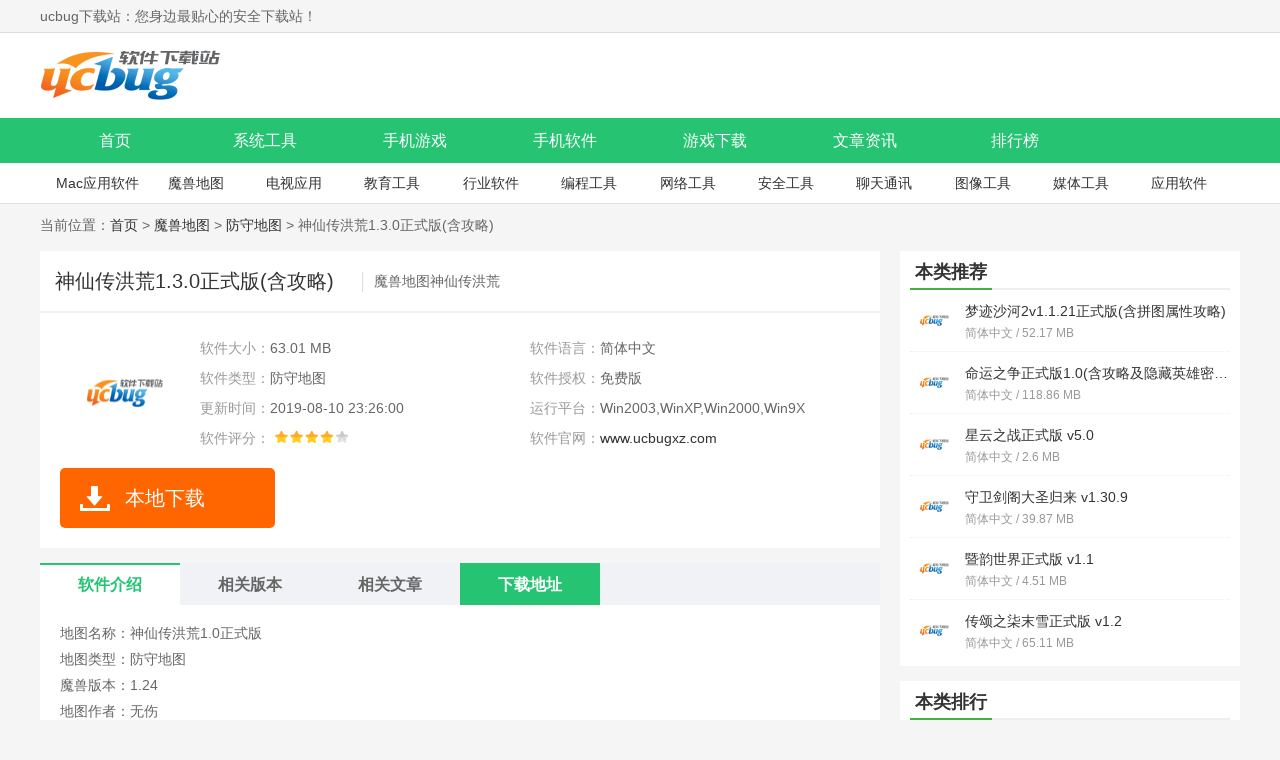

--- FILE ---
content_type: text/html
request_url: https://www.ucbugxz.com/soft/63979.html
body_size: 7290
content:
<!DOCTYPE html>
<html>

<head>
    <meta charset="UTF-8">
    <meta name="viewport" content="width=device-width, initial-scale=1.0">
    <meta http-equiv="X-UA-Compatible" content="ie=edge">
    <title>魔兽地图神仙传洪荒-神仙传洪荒1.3.0正式版(含攻略)-ucbug下载站</title>
    <meta name="description" content="地图名称：神仙传洪荒1.0正式版 地图类型：防守地图 魔兽版本：1.24 地图作者：无伤 支持人数：1-6 更新说明： 我很抱歉；出现一些莫名BUG，给大家带来不愉快的游戏体验。东西太多容易做漏出现BUG.希望大家能够理解。不过出现任何BUG我都会赶第一时间修复。">
    <meta name="keywords" content="神仙传洪荒1.3.0,魔兽地图神仙传洪荒">
    <link rel="stylesheet" href="https://www.ucbugxz.com/statics/ucbug/css/main.css">

        <link rel="canonical" media="only screen and(max-width: 640px)" href="https://m.ucbugxz.com/soft/63979.html">
        <script >
        (function(){
            var ua = navigator.userAgent.toLowerCase();
            var bIsIpad = ua.match(/ipad/i) == "ipad";
            var bIsIphoneOs = ua.match(/iphone os/i) == "iphone os";
            var bIsAndroid = ua.match(/android/i) == "android";
            var bIsWM=ua.match(/windows mobile/i)=="windows mobile";
            var host = "//m.ucbugxz.com";
            var pathname = window.location.pathname;
            if(bIsIpad||bIsIphoneOs||bIsAndroid||bIsWM){
                window.location.href =host + pathname;
            }
        })();
    </script>
        <script src="https://www.ucbugxz.com/statics/ucbug/js/jquery1.42.min.js" ></script>
    
    </head>
<body>
<div id="header">
    <div class="top">
        <ul class="cf w1200">
            <li class="fl">ucbug下载站：您身边最贴心的安全下载站！</li>
            <li class="fr"></li>
        </ul>
    </div>
    <div class="logo-box">
        <div class="w1200">
            <a href="/">
                <img src="https://www.ucbugxz.com/statics/ucbug/img/logo.png" alt="ucbug下载站">
            </a>
        </div>
    </div>
<div class="nav-box">
    <div class="w1200 nav">
        <a  href="/">首页</a>
                                        <a  href="/xitong/" target="_blank">系统工具</a>
                <a  href="/sjyx/" target="_blank">手机游戏</a>
                <a  href="/shouji/" target="_blank">手机软件</a>
                <a  href="/game/" target="_blank">游戏下载</a>
                <a  href="/news/" target="_blank">文章资讯</a>
                        <a  href="/top/">排行榜</a>
    </div>
</div>
    <div class="sub-navbox w1200">
                                <a href="/mac/">Mac应用软件</a>
                <a href="/war3/">魔兽地图</a>
                <a href="/apptv/">电视应用</a>
                <a href="/jiaoyu/">教育工具</a>
                <a href="/hangye/">行业软件</a>
                <a href="/biancheng/">编程工具</a>
                <a href="/wangluo/">网络工具</a>
                <a href="/anquan/">安全工具</a>
                <a href="/liaotian/">聊天通讯</a>
                <a href="/tuxiang/">图像工具</a>
                <a href="/play/">媒体工具</a>
                <a href="/yingyong/">应用软件</a>
                    </div>
</div><div class="crumb w1200">
    当前位置：<a href="/">首页</a> > <a href="https://www.ucbugxz.com/war3/">魔兽地图</a> > <a href="https://www.ucbugxz.com/war3/fs/">防守地图</a> >  神仙传洪荒1.3.0正式版(含攻略)</div>
<div id="content" class="w1200 cf">
    <div class="fl news-box" id="Min_L">
        <div class="pc-software cf">
            <div class="pc-t cf">
                <h1 class="pc-softwaret">神仙传洪荒1.3.0正式版(含攻略) </h1>
                <strong>魔兽地图神仙传洪荒</strong>
            </div>
            <div class="pc-softwarebox cf">
                <img alt="神仙传洪荒1.3.0正式版(含攻略)" class="pc-softwareIco" src="https://img.ucbugxz.com/uploads/allimg/190810/1-1ZQ0232H2I1-lp.jpg"
                     onerror="javascript:this.src='https://www.ucbugxz.com/statics/ucbug/img/notimg.png'">
                <ul class="pc-softwareifs cf">
                    <li><span>软件大小：</span>63.01 MB</li>
                    <li><span>软件语言：</span>简体中文</li>
                    <li><span>软件类型：</span>防守地图</li>
                    <li><span>软件授权：</span>免费版</li>
                                        <li><span>更新时间：</span>2019-08-10 23:26:00</li>
                    <li><span>运行平台：</span>Win2003,WinXP,Win2000,Win9X</li>
                    <li><span>软件评分：</span>
                        <div class="start start4"></div>
                    </li>
                    <li><span>软件官网：</span><a href="https://www.ucbugxz.com" title="神仙传洪荒1.3.0正式版(含攻略)">www.ucbugxz.com</a></li>
                </ul>


                <div class="bt_btns cf" id="lb_btn" >
                    <div class=" btn dl-btn new-dl-btn pc-softwareBtn ">
                        <b>本地下载</b>
                    </div>
                </div>
            </div>

        </div>


        <div class="pcIntroduce mt20">
            <ul class="a-md cf">
                <li class="on">软件介绍</li>
                                                                                                <li id="xg1-btn">相关版本</li>
                                <li id="xg2-btn">相关文章</li>
                <li class="adown">下载地址</li>
            </ul>
            <div class="pcIntroduceTxt">
                <p>
	地图名称：神仙传洪荒1.0正式版<br />
	地图类型：防守地图<br />
	魔兽版本：1.24<br />
	地图作者：无伤<br />
	支持人数：1-6<br />
	<img alt="魔兽地图神仙传洪荒" src="https://img.ucbugxz.com/uploads/allimg/190810/1-1ZQ0232H2I1.jpg" style="width: 565px; height: 275px;" /></p>
<h3 class="introTit">
	更新说明：</h3>
<p>
	我很抱歉；出现一些莫名BUG，给大家带来不愉快的游戏体验。东西太多容易做漏出现BUG.希望大家能够理解。不过出现任何BUG我都会赶第一时间修复。<br />
	后期的装备任务越来越有趣哦，敬请期待！更新的内容越多.就会随版本加快前期节奏的。<br />
	平台商城即将上线了，希望大家多多支持！<br />
	进入不了游戏怎么办？首先魔兽纹理调至最高，不行的话平台设置勾选OpenGl，还崩溃就把OpenGl关闭<br />
	增加1个新任务，天行者<br />
	修复存档问题<br />
	修复霸刀能多带武器问题<br />
	修复剧情任务做完进攻BOSS无敌状态没有解除<br />
	修复剧情失败进攻时间非常少的问题<br />
	修复仙术条件不足扣金锭问题<br />
	优化仙术CD为正常CD<br />
	加强最终BOSS<br />
	进攻BOSS释放技能更加频繁了<br />
	进攻BOSS部分技能伤害上调<br />
	额外增加两种回城方式：输入HG回城，输入HC回城，也可以按两次HH回城<br />
	减少狼皮套以及蝎子套的打造材料<br />
	降低灵宠伤害<br />
	野外BOSS技能未完成的基本完成</p>
<h3 class="introTit">
	地图攻略：</h3>
<p>
	基本说明<br />
	在这个洪荒的时代，邪道昌盛正道沧桑<br />
	，为了保卫正道灵石，你是浴血奋战，还是顺应天道，还是逆天改命，将由你来做主....<br />
	特色系统：优美华丽的地形，精心设计的装备，独特的任务，妖宠、法阵、仙法秘籍、装备升炼、元婴修炼等等....尽在神仙传之洪荒<br />
	如何获胜<br />
	抵御邪道30波及战胜最终魔王<br />
	进阶说明<br />
	特别提示：基地泉水恢复较慢，所以一定要在前期购买家园，家园恢复能力强。没钱？押镖两次2万银锭就足矣；还能顺手采集蘑菇哦！</p>
             </div>
        </div>
                <!--        相关专题-->
        

        <div class="download-address mt20" id="xz">
            <div class="title-f18">
                <span>下载地址</span>
            </div>

            <ul class="content greena clearfix">
                <li class="address-wrap on">
                    <ul class="ul_Address">
                    </ul>
                </li>
            </ul>
                        <div class="download-t">神仙传洪荒1.3.0正式版(含攻略)</div>
            <div class="download-t2">普通下载地址</div>
            <div class="cf download-a">
                <a href="//down.ucbugxz.com/xz-63979/" title="神仙传洪荒1.3.0正式版(含攻略)">电脑本地下载</a>
                <a href="//down.ucbugxz.com/xz-63979/" title="神仙传洪荒1.3.0正式版(含攻略)">广东电信下载</a>
                <a href="//down.ucbugxz.com/xz-63979/" title="神仙传洪荒1.3.0正式版(含攻略)">厦门电信下载</a>
                <a href="//down.ucbugxz.com/xz-63979/" title="神仙传洪荒1.3.0正式版(含攻略)">湖北电信下载</a>
                <a href="//down.ucbugxz.com/xz-63979/" title="神仙传洪荒1.3.0正式版(含攻略)">江苏电信下载</a>
                <a href="//down.ucbugxz.com/xz-63979/" title="神仙传洪荒1.3.0正式版(含攻略)">陕西网通下载</a>
                <a href="//down.ucbugxz.com/xz-63979/" title="神仙传洪荒1.3.0正式版(含攻略)">山东网通下载</a>

            </div>
                    </div>
        <!--        相关版本-->
                        <div class="news-relevantApp mt20" id="xg1">
            <div class="title-f18">
                <span>相关版本</span>
            </div>
            <ul class="cf">
                                                <li>
                    <a href="/soft/63834.html" title="风暴循环圈1.0正式版(含攻略)">
                        <p class="ranking-t1">风暴循环圈1.0正式版(含攻略) </p>
                        <p class="start start4"></p>
                        <p class="ranking-t2">131.30 MB </p>
                        <p class="btn">立即下载</p>
                    </a>
                </li>
                                                                <li>
                    <a href="/soft/63603.html" title="命运之争正式版1.0(含攻略及隐藏英雄密码)">
                        <p class="ranking-t1">命运之争正式版1.0(含攻略及隐藏英雄密码) </p>
                        <p class="start start4"></p>
                        <p class="ranking-t2">118.86 MB </p>
                        <p class="btn">立即下载</p>
                    </a>
                </li>
                                                                <li>
                    <a href="/soft/64555.html" title="船长的宝藏1.0.0正式版(含攻略及隐藏英雄密码)">
                        <p class="ranking-t1">船长的宝藏1.0.0正式版(含攻略及隐藏英雄密码) </p>
                        <p class="start start4"></p>
                        <p class="ranking-t2">83.82 MB </p>
                        <p class="btn">立即下载</p>
                    </a>
                </li>
                                                                <li>
                    <a href="/soft/64557.html" title="吞噬灵魂1.0.0正式版(含攻略)">
                        <p class="ranking-t1">吞噬灵魂1.0.0正式版(含攻略) </p>
                        <p class="start start4"></p>
                        <p class="ranking-t2">未知 </p>
                        <p class="btn">立即下载</p>
                    </a>
                </li>
                                            </ul>
        </div>
        

        <div class="news-relevant mt20" id="xg2">
            <!--相关文章-->
                                                                        <div class="title-f18">
                <span>相关文章</span>
            </div>
            <ul class="cf">
                                <li><a href="/news/73260.html" title="魔闪影院会员版：登录就送永久会员" target="_blank">魔闪影院会员版：登录就送永久会员</a></li>
                                <li><a href="/news/73259.html" title="魔闪影院最新版：最新最热门的视频都在这里" target="_blank">魔闪影院最新版：最新最热门的视频都在这里</a></li>
                                <li><a href="/news/73258.html" title="魔闪影院破解版：一款所有视频都可以免费观看的软件" target="_blank">魔闪影院破解版：一款所有视频都可以免费观看的软件</a></li>
                                <li><a href="/news/73257.html" title="火龙果视频无限看：不受观影次数限制的视频软件" target="_blank">火龙果视频无限看：不受观影次数限制的视频软件</a></li>
                                <li><a href="/news/73256.html" title="火龙果视频破解版免升级：不用升级也能看到最新的影视作" target="_blank">火龙果视频破解版免升级：不用升级也能看到最新的影视作</a></li>
                                <li><a href="/news/73255.html" title="火龙果视频免费观看：大量的优质视频免费观看" target="_blank">火龙果视频免费观看：大量的优质视频免费观看</a></li>
                                <li><a href="/news/73254.html" title="火龙果视频app无限看：app里的视频随意观看没有限制" target="_blank">火龙果视频app无限看：app里的视频随意观看没有限制</a></li>
                                <li><a href="/news/73253.html" title="火龙果视频app破解版：这款软件可以免费观看所有视频" target="_blank">火龙果视频app破解版：这款软件可以免费观看所有视频</a></li>
                                <li><a href="/news/73252.html" title="火龙果视频app最新版：软件里有最新的影视资源" target="_blank">火龙果视频app最新版：软件里有最新的影视资源</a></li>
                                <li><a href="/news/73251.html" title="海草影视破解版：一款可以免费观看到任何视频的软件" target="_blank">海草影视破解版：一款可以免费观看到任何视频的软件</a></li>
                            </ul>
        </div>
    </div>

    <div class="news-rbox fr" id="Min_R">
        <div class=" news-tj">
            <div class="title-f18">
                <span>本类推荐</span>
            </div>
            <ul class="Recommend-ul1">
                                                <li>
                    <a href="/soft/63648.html" target="_blank">
                        <img src="https://img.ucbugxz.com/uploads/allimg/190801/1-1ZP1000KEC-lp.png" alt="梦迹沙河2v1.1.21正式版(含拼图属性攻略)" onerror="javascript:this.src='https://www.ucbugxz.com/statics/ucbug/img/notimg.png'">
                        <strong>梦迹沙河2v1.1.21正式版(含拼图属性攻略)</strong>
                        <b>简体中文 / 52.17 MB</b>
                    </a>
                </li>
                                <li>
                    <a href="/soft/63603.html" target="_blank">
                        <img src="https://img.ucbugxz.com/uploads/allimg/190730/1-1ZI022200aP-lp.jpg" alt="命运之争正式版1.0(含攻略及隐藏英雄密码)" onerror="javascript:this.src='https://www.ucbugxz.com/statics/ucbug/img/notimg.png'">
                        <strong>命运之争正式版1.0(含攻略及隐藏英雄密码)</strong>
                        <b>简体中文 / 118.86 MB</b>
                    </a>
                </li>
                                <li>
                    <a href="/soft/65175.html" target="_blank">
                        <img src="https://img.ucbugxz.com/uploads/allimg/190920/9-1Z9200949110-L.jpg" alt="星云之战正式版 v5.0" onerror="javascript:this.src='https://www.ucbugxz.com/statics/ucbug/img/notimg.png'">
                        <strong>星云之战正式版 v5.0</strong>
                        <b>简体中文 / 2.6 MB</b>
                    </a>
                </li>
                                <li>
                    <a href="/soft/64708.html" target="_blank">
                        <img src="https://img.ucbugxz.com/uploads/allimg/190909/9-1ZZ91341180-L.jpg" alt="守卫剑阁大圣归来 v1.30.9" onerror="javascript:this.src='https://www.ucbugxz.com/statics/ucbug/img/notimg.png'">
                        <strong>守卫剑阁大圣归来 v1.30.9</strong>
                        <b>简体中文 / 39.87 MB</b>
                    </a>
                </li>
                                <li>
                    <a href="/soft/68000.html" target="_blank">
                        <img src="https://img.ucbugxz.com/uploads/allimg/191027/9-19102G10T00-L.jpg" alt="暨韵世界正式版 v1.1" onerror="javascript:this.src='https://www.ucbugxz.com/statics/ucbug/img/notimg.png'">
                        <strong>暨韵世界正式版 v1.1</strong>
                        <b>简体中文 / 4.51 MB</b>
                    </a>
                </li>
                                <li>
                    <a href="/soft/67697.html" target="_blank">
                        <img src="https://img.ucbugxz.com/uploads/allimg/191023/9-191023111Z30-L.jpg" alt="传颂之柒末雪正式版 v1.2" onerror="javascript:this.src='https://www.ucbugxz.com/statics/ucbug/img/notimg.png'">
                        <strong>传颂之柒末雪正式版 v1.2</strong>
                        <b>简体中文 / 65.11 MB</b>
                    </a>
                </li>
                                            </ul>
        </div>


        <div class="mt20 news-tj">
            <div class="title-f18">
                <span>本类排行</span>
            </div>
            <ul class="news-tj3 Recommend-ul2">
                                                                <li><a href="/soft/57199.html" target="_blank" title="神界危机4.6加强版(含攻略及隐藏英雄密码)"><span>1</span> <img alt="神界危机4.6加强版(含攻略及隐藏英雄密码)" src="https://img.ucbugxz.com/uploads/allimg/190121/1-1Z12115044E36-lp.jpg" onerror="javascript:this.src='https://www.ucbugxz.com/statics/ucbug/img/notimg.png'">神界危机4.6加强版(含攻略及隐藏英雄密码) </a></li>
                                                <li><a href="/soft/56902.html" target="_blank" title="傲斗凌天2.62神话再临(含攻略及隐藏英雄密码)"><span>2</span> <img alt="傲斗凌天2.62神话再临(含攻略及隐藏英雄密码)" src="https://img.ucbugxz.com/uploads/allimg/190112/1-1Z11201452H28-lp.png" onerror="javascript:this.src='https://www.ucbugxz.com/statics/ucbug/img/notimg.png'">傲斗凌天2.62神话再临(含攻略及隐藏英雄密码) </a></li>
                                                <li><a href="/soft/63574.html" target="_blank" title="极域之巅1.2.3正式版(含攻略及宝箱密码)"><span>3</span> <img alt="极域之巅1.2.3正式版(含攻略及宝箱密码)" src="https://img.ucbugxz.com/uploads/allimg/190729/1-1ZH92141245K-lp.jpg" onerror="javascript:this.src='https://www.ucbugxz.com/statics/ucbug/img/notimg.png'">极域之巅1.2.3正式版(含攻略及宝箱密码) </a></li>
                                                <li><a href="/soft/55752.html" target="_blank" title="神界危机8.27经典版(含攻略及隐藏英雄密码)"><span>4</span> <img alt="神界危机8.27经典版(含攻略及隐藏英雄密码)" src="https://img.ucbugxz.com/uploads/allimg/181208/1-1Q20P12J91Z-lp.jpg" onerror="javascript:this.src='https://www.ucbugxz.com/statics/ucbug/img/notimg.png'">神界危机8.27经典版(含攻略及隐藏英雄密码) </a></li>
                                                <li><a href="/soft/56433.html" target="_blank" title="神之墓地3.0.3贺岁版(含攻略及隐藏英雄密码)"><span>5</span> <img alt="神之墓地3.0.3贺岁版(含攻略及隐藏英雄密码)" src="https://img.ucbugxz.com/uploads/allimg/181230/1-1Q23001042UV-lp.jpg" onerror="javascript:this.src='https://www.ucbugxz.com/statics/ucbug/img/notimg.png'">神之墓地3.0.3贺岁版(含攻略及隐藏英雄密码) </a></li>
                                                <li><a href="/soft/56901.html" target="_blank" title="傲斗凌天2.43不死天凰(含攻略及隐藏英雄密码)"><span>6</span> <img alt="傲斗凌天2.43不死天凰(含攻略及隐藏英雄密码)" src="https://img.ucbugxz.com/uploads/allimg/190112/1-1Z112014105E9-lp.png" onerror="javascript:this.src='https://www.ucbugxz.com/statics/ucbug/img/notimg.png'">傲斗凌天2.43不死天凰(含攻略及隐藏英雄密码) </a></li>
                                                <li><a href="/soft/61884.html" target="_blank" title="极域之巅1.0正式版(含攻略及隐藏英雄密码)"><span>7</span> <img alt="极域之巅1.0正式版(含攻略及隐藏英雄密码)" src="https://img.ucbugxz.com/uploads/allimg/190612/1-1Z612220143220-lp.jpg" onerror="javascript:this.src='https://www.ucbugxz.com/statics/ucbug/img/notimg.png'">极域之巅1.0正式版(含攻略及隐藏英雄密码) </a></li>
                                                <li><a href="/soft/56903.html" target="_blank" title="傲斗凌天2.79幻烬源初(含攻略及隐藏英雄密码)"><span>8</span> <img alt="傲斗凌天2.79幻烬源初(含攻略及隐藏英雄密码)" src="https://img.ucbugxz.com/uploads/allimg/190112/1-1Z112014QJH-lp.png" onerror="javascript:this.src='https://www.ucbugxz.com/statics/ucbug/img/notimg.png'">傲斗凌天2.79幻烬源初(含攻略及隐藏英雄密码) </a></li>
                                                <li><a href="/soft/57202.html" target="_blank" title="神界危机5.0最终幻想纪念版(含隐藏英雄密码)"><span>9</span> <img alt="神界危机5.0最终幻想纪念版(含隐藏英雄密码)" src="https://img.ucbugxz.com/uploads/allimg/190121/1-1Z121152224402-lp.png" onerror="javascript:this.src='https://www.ucbugxz.com/statics/ucbug/img/notimg.png'">神界危机5.0最终幻想纪念版(含隐藏英雄密码) </a></li>
                                                <li><a href="/soft/61270.html" target="_blank" title="三国乱世1.0.2正式版(含攻略)"><span>10</span> <img alt="三国乱世1.0.2正式版(含攻略)" src="https://img.ucbugxz.com/uploads/allimg/190524/1-1Z52422342B45-lp.jpg" onerror="javascript:this.src='https://www.ucbugxz.com/statics/ucbug/img/notimg.png'">三国乱世1.0.2正式版(含攻略) </a></li>
                                                            </ul>
        </div>

        <div class="mt20 news-tj huan-list">
            <div class="title-f18">
                <span>热门推荐</span>
                <a href="javascript:void(0);" class="huan">换一换</a>
            </div>
            <ul class="article-ltj-list cf">
                                                <li>
                    <a href="/soft/75192.html" target="_blank" title="七龙印bt版">
                        <img alt="七龙印bt版" src="https://img.ucbugxz.com/uploadfile/2020/0304/20200304111521402.jpg"
                             onerror="javascript:this.src='https://www.ucbugxz.com/statics/ucbug/img/notimg.png'">
                        <p>七龙印bt版</p>
                    </a>
                </li>
                                <li>
                    <a href="/soft/75155.html" target="_blank" title="谁是首富手游下载">
                        <img alt="谁是首富手游下载" src="https://img.ucbugxz.com/uploadfile/2020/0303/20200303054310821.jpg"
                             onerror="javascript:this.src='https://www.ucbugxz.com/statics/ucbug/img/notimg.png'">
                        <p>谁是首富手游下载</p>
                    </a>
                </li>
                                <li>
                    <a href="/soft/75060.html" target="_blank" title="梦幻西游手游下载">
                        <img alt="梦幻西游手游下载" src="https://img.ucbugxz.com/uploadfile/2020/0302/20200302043741972.jpg"
                             onerror="javascript:this.src='https://www.ucbugxz.com/statics/ucbug/img/notimg.png'">
                        <p>梦幻西游手游下载</p>
                    </a>
                </li>
                                <li>
                    <a href="/soft/75028.html" target="_blank" title="南明英杰传内购破解版">
                        <img alt="南明英杰传内购破解版" src="https://img.ucbugxz.com/uploadfile/2020/0302/20200302113918404.jpg"
                             onerror="javascript:this.src='https://www.ucbugxz.com/statics/ucbug/img/notimg.png'">
                        <p>南明英杰传内购破解版</p>
                    </a>
                </li>
                                <li>
                    <a href="/soft/75025.html" target="_blank" title="梦幻古龙破解版">
                        <img alt="梦幻古龙破解版" src="https://img.ucbugxz.com/uploadfile/2020/0302/20200302112826648.jpg"
                             onerror="javascript:this.src='https://www.ucbugxz.com/statics/ucbug/img/notimg.png'">
                        <p>梦幻古龙破解版</p>
                    </a>
                </li>
                                <li>
                    <a href="/soft/74838.html" target="_blank" title="烈焰封神手游下载">
                        <img alt="烈焰封神手游下载" src="https://img.ucbugxz.com/uploadfile/2020/0227/20200227055455272.jpg"
                             onerror="javascript:this.src='https://www.ucbugxz.com/statics/ucbug/img/notimg.png'">
                        <p>烈焰封神手游下载</p>
                    </a>
                </li>
                                <li>
                    <a href="/soft/74794.html" target="_blank" title="吞星手游">
                        <img alt="吞星手游" src="https://img.ucbugxz.com/uploadfile/2020/0227/20200227114131835.jpg"
                             onerror="javascript:this.src='https://www.ucbugxz.com/statics/ucbug/img/notimg.png'">
                        <p>吞星手游</p>
                    </a>
                </li>
                                <li>
                    <a href="/soft/74758.html" target="_blank" title="宫廷计手游">
                        <img alt="宫廷计手游" src="https://img.ucbugxz.com/uploadfile/2020/0226/20200226053216770.jpg"
                             onerror="javascript:this.src='https://www.ucbugxz.com/statics/ucbug/img/notimg.png'">
                        <p>宫廷计手游</p>
                    </a>
                </li>
                                <li>
                    <a href="/soft/74756.html" target="_blank" title="食物语手游">
                        <img alt="食物语手游" src="https://img.ucbugxz.com/uploadfile/2020/0226/20200226052503248.jpg"
                             onerror="javascript:this.src='https://www.ucbugxz.com/statics/ucbug/img/notimg.png'">
                        <p>食物语手游</p>
                    </a>
                </li>
                                <li>
                    <a href="/soft/74751.html" target="_blank" title="龙皇传说手游">
                        <img alt="龙皇传说手游" src="https://img.ucbugxz.com/uploadfile/2020/0226/20200226050243611.jpg"
                             onerror="javascript:this.src='https://www.ucbugxz.com/statics/ucbug/img/notimg.png'">
                        <p>龙皇传说手游</p>
                    </a>
                </li>
                                <li>
                    <a href="/soft/74745.html" target="_blank" title="葫芦娃手游">
                        <img alt="葫芦娃手游" src="https://img.ucbugxz.com/uploadfile/2020/0226/20200226043650714.jpg"
                             onerror="javascript:this.src='https://www.ucbugxz.com/statics/ucbug/img/notimg.png'">
                        <p>葫芦娃手游</p>
                    </a>
                </li>
                                <li>
                    <a href="/soft/74739.html" target="_blank" title="昆仑游手游下载">
                        <img alt="昆仑游手游下载" src="https://img.ucbugxz.com/uploadfile/2020/0226/20200226041102594.jpg"
                             onerror="javascript:this.src='https://www.ucbugxz.com/statics/ucbug/img/notimg.png'">
                        <p>昆仑游手游下载</p>
                    </a>
                </li>
                                            </ul>
        </div>
                                <div class="mt20 news-tj huan-list">
            <div class="title-f18 r-linksTit">
                <span>友情链接</span>
            </div>
            <ul class="r-links clearfix">
                                <li><a href="https://www.tuibeitu.cc/xiazai/15702.html">草莓视频污app深夜释放自己iOS版</a></li>
                                <li><a href="https://www.3310.com/apk/game/51967.html">自由之路•上 FREEWAY</a></li>
                                <li><a href="https://www.3310.com/apk/apps/74340.html">操盘策略王</a></li>
                                <li><a href="https://www.3310.com/apk/game/2644.html">卡通连连看</a></li>
                                <li><a href="https://www.ucbugxz.com/soft/81037.html">笔声课堂学生版</a></li>
                                <li><a href="https://www.ucbugxz.com/soft/80758.html">阴阳师变态版无限勾玉</a></li>
                                <li><a href="https://www.ucbugxz.com/soft/62167.html">纳尼亚RPG3v1.0.0正式版(含攻略)</a></li>
                                <li><a href="https://www.ucbugxz.com/soft/60154.html">思特禁止安全模式工具v1.0免费版</a></li>
                                <li><a href="https://www.ucbugxz.com/soft/59518.html">邪剑仙1.0.0正式版(含攻略及隐藏英雄密码)</a></li>
                                <li><a href="https://www.ucbugxz.com/soft/58452.html">角摩电子书制作工具</a></li>
                            </ul>
        </div>
            </div>
</div>
<!--	footer	-->
<script  src="/api.php?op=count&id=63979&modelid=2"></script>
<!-- footer -->
<div id="footer">
    <div class="foot-nav">
            <a href="/about.html" target="_blank">关于本站</a> ｜
            <a href="/help.html" target="_blank">下载帮助</a> ｜
            <a href="/bcinfo.html" target="_blank">下载声明</a> ｜
            <a href="/fb.html" target="_blank">软件发布</a> ｜
            <a href="/contract.html" target="_blank">广告合作</a> ｜
            <a href="/bq.html" target="_blank">版权声明</a> ｜
            <a href="/sitemap.html" target="_blank" rel="nofollow">网站地图</a>
    </div>
    <div class="copy">
        <p>本站所有软件，都由网友上传，如有侵犯你的版权，请发邮件给 167324167@qq.com</p>
        <p>Copyright 2013-2020 ucbug下载站(www.ucbugxz.com) All Rights Reserved.</p>
    </div>

</div>


<ul class="side-toolbar" >
    <li class="totop" id="gototop"></li>
</ul>
<script src="https://www.ucbugxz.com/statics/ucbug/js/lazyload.js"  ></script>
<script src="https://www.ucbugxz.com/statics/ucbug/js/jquery.SuperSlide.2.1.3.js" ></script>
<script src="https://www.ucbugxz.com/statics/ucbug/js/main.js"  ></script>
<script>
    var _hmt = _hmt || [];
    (function() {
        var hm = document.createElement("script");
        hm.src = "https://hm.baidu.com/hm.js?07ca8f7dde1ccbb8f4bdba289a468ee9";
        var s = document.getElementsByTagName("script")[0];
        s.parentNode.insertBefore(hm, s);
    })();
</script>
<script>
    (function(){
        var bp = document.createElement('script');
        var curProtocol = window.location.protocol.split(':')[0];
        if (curProtocol === 'https') {
            bp.src = 'https://zz.bdstatic.com/linksubmit/push.js';
        }
        else {
            bp.src = 'http://push.zhanzhang.baidu.com/push.js';
        }
        var s = document.getElementsByTagName("script")[0];
        s.parentNode.insertBefore(bp, s);
    })();
</script>
</body>

</html>

<script src="https://www.ucbugxz.com/statics/ucbug/js/jquery1.42.min.js" ></script>
<script src="https://www.ucbugxz.com/statics/ucbug/js/pcDetailed.js"></script>



--- FILE ---
content_type: application/javascript
request_url: https://www.ucbugxz.com/statics/ucbug/js/lazyload.js
body_size: 1414
content:
(function($, window, document, undefined) {
	var $window = $(window);
	$.fn.lazyload = function(options) {
		var elements = this;
		var $container;
		var settings = {
			threshold: 0,
			failure_limit: 0,
			event: "scroll",
			effect: "show",
			container: window,
			data_attribute: "original",
			skip_invisible: true,
			appear: null,
			load: null,
			placeholder: "https://img.ucbugxz.com/static/images/notimg.png"
		};

		function update() {
			var counter = 0;
			elements.each(function() {
				var $this = $(this);
				if (settings.skip_invisible && !$this.is(":visible")) {
					return;
				}
				if ($.abovethetop(this, settings) || $.leftofbegin(this, settings)) {} else if (!$.belowthefold(this, settings) &&
					!$.rightoffold(this, settings)) {
					$this.trigger("appear");
					counter = 0;
				} else {
					if (++counter > settings.failure_limit) {
						return false;
					}
				}
			});
		}
		if (options) {
			if (undefined !== options.failurelimit) {
				options.failure_limit = options.failurelimit;
				delete options.failurelimit;
			}
			if (undefined !== options.effectspeed) {
				options.effect_speed = options.effectspeed;
				delete options.effectspeed;
			}
			$.extend(settings, options);
		}
		$container = (settings.container === undefined || settings.container === window) ? $window : $(settings.container);
		if (0 === settings.event.indexOf("scroll")) {
			$container.bind(settings.event, function() {
				return update();
			});
		}
		this.each(function() {
			var self = this;
			var $self = $(self);
			self.loaded = false;
			if ($self.attr("src") === undefined || $self.attr("src") === false) {
				if ($self.is("img")) {
					$self.attr("src", settings.placeholder);
				}
			}
			$self.one("appear", function() {
				if (!this.loaded) {
					if (settings.appear) {
						var elements_left = elements.length;
						settings.appear.call(self, elements_left, settings);
					}
					$("<img />").bind("load", function() {
						var original = $self.attr("data-" + settings.data_attribute);
						$self.hide();
						if ($self.is("img")) {
							$self.attr("src", original);
						} else {
							$self.css("background-image", "url('" + original + "')");
						}
						$self[settings.effect](settings.effect_speed);
						self.loaded = true;
						var temp = $.grep(elements, function(element) {
							return !element.loaded;
						});
						elements = $(temp);
						if (settings.load) {
							var elements_left = elements.length;
							settings.load.call(self, elements_left, settings);
						}
					}).attr("src", $self.attr("data-" + settings.data_attribute));
				}
			});
			if (0 !== settings.event.indexOf("scroll")) {
				$self.bind(settings.event, function() {
					if (!self.loaded) {
						$self.trigger("appear");
					}
				});
			}
		});
		$window.bind("resize", function() {
			update();
		});
		if ((/(?:iphone|ipod|ipad).*os 5/gi).test(navigator.appVersion)) {
			$window.bind("pageshow", function(event) {
				if (event.originalEvent && event.originalEvent.persisted) {
					elements.each(function() {
						$(this).trigger("appear");
					});
				}
			});
		}
		$(document).ready(function() {
			update();
		});
		return this;
	};
	$.belowthefold = function(element, settings) {
		var fold;
		if (settings.container === undefined || settings.container === window) {
			fold = (window.innerHeight ? window.innerHeight : $window.height()) + $window.scrollTop();
		} else {
			fold = $(settings.container).offset().top + $(settings.container).height();
		}
		return fold <= $(element).offset().top - settings.threshold;
	};
	$.rightoffold = function(element, settings) {
		var fold;
		if (settings.container === undefined || settings.container === window) {
			fold = $window.width() + $window.scrollLeft();
		} else {
			fold = $(settings.container).offset().left + $(settings.container).width();
		}
		return fold <= $(element).offset().left - settings.threshold;
	};
	$.abovethetop = function(element, settings) {
		var fold;
		if (settings.container === undefined || settings.container === window) {
			fold = $window.scrollTop();
		} else {
			fold = $(settings.container).offset().top;
		}
		return fold >= $(element).offset().top + settings.threshold + $(element).height();
	};
	$.leftofbegin = function(element, settings) {
		var fold;
		if (settings.container === undefined || settings.container === window) {
			fold = $window.scrollLeft();
		} else {
			fold = $(settings.container).offset().left;
		}
		return fold >= $(element).offset().left + settings.threshold + $(element).width();
	};
	$.inviewport = function(element, settings) {
		return !$.rightoffold(element, settings) && !$.leftofbegin(element, settings) && !$.belowthefold(element, settings) &&
			!$.abovethetop(element, settings);
	};
	$.extend($.expr[":"], {
		"below-the-fold": function(a) {
			return $.belowthefold(a, {
				threshold: 0
			});
		},
		"above-the-top": function(a) {
			return !$.belowthefold(a, {
				threshold: 0
			});
		},
		"right-of-screen": function(a) {
			return $.rightoffold(a, {
				threshold: 0
			});
		},
		"left-of-screen": function(a) {
			return !$.rightoffold(a, {
				threshold: 0
			});
		},
		"in-viewport": function(a) {
			return $.inviewport(a, {
				threshold: 0
			});
		},
		"above-the-fold": function(a) {
			return !$.belowthefold(a, {
				threshold: 0
			});
		},
		"right-of-fold": function(a) {
			return $.rightoffold(a, {
				threshold: 0
			});
		},
		"left-of-fold": function(a) {
			return !$.rightoffold(a, {
				threshold: 0
			});
		}
	});
})(jQuery, window, document);
